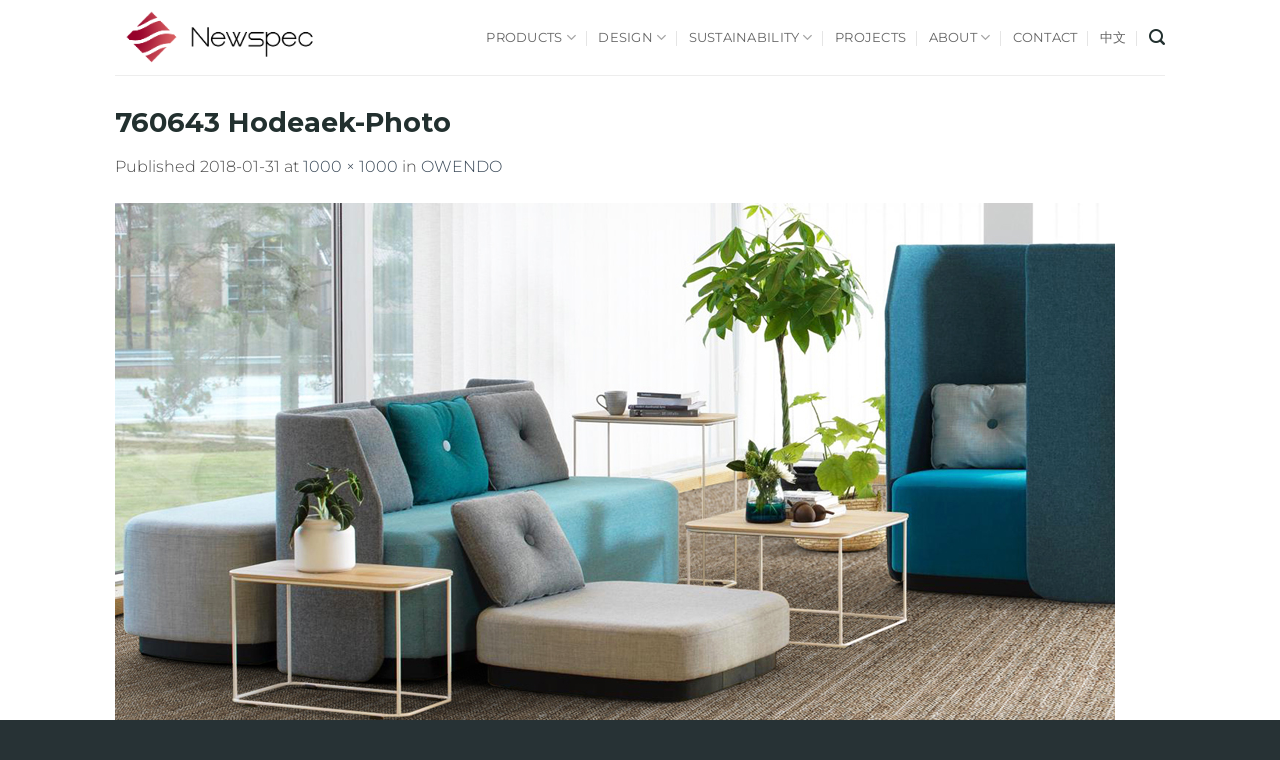

--- FILE ---
content_type: text/html; charset=UTF-8
request_url: https://www.newspecfloor.com/?attachment_id=903
body_size: 12697
content:
<!DOCTYPE html>
<html lang="en-US" class="loading-site no-js">
<head>
	<meta charset="UTF-8" />
	<link rel="profile" href="http://gmpg.org/xfn/11" />
	<link rel="pingback" href="https://www.newspecfloor.com/xmlrpc.php" />

	<script>(function(html){html.className = html.className.replace(/\bno-js\b/,'js')})(document.documentElement);</script>
<meta name='robots' content='index, follow, max-image-preview:large, max-snippet:-1, max-video-preview:-1' />
	<style>img:is([sizes="auto" i], [sizes^="auto," i]) { contain-intrinsic-size: 3000px 1500px }</style>
	<link rel="alternate" hreflang="en" href="https://www.newspecfloor.com/?attachment_id=903#main" />
<link rel="alternate" hreflang="zh-hans" href="https://www.newspecfloor.com/zh-hans/?attachment_id=4158#main" />
<meta name="viewport" content="width=device-width, initial-scale=1" />
	<!-- This site is optimized with the Yoast SEO plugin v20.5 - https://yoast.com/wordpress/plugins/seo/ -->
	<title>760643 Hodeaek-Photo - Newspec</title>
	<link rel="canonical" href="https://www.newspecfloor.com/" />
	<meta property="og:locale" content="en_US" />
	<meta property="og:type" content="article" />
	<meta property="og:title" content="760643 Hodeaek-Photo - Newspec" />
	<meta property="og:url" content="https://www.newspecfloor.com/" />
	<meta property="og:site_name" content="Newspec" />
	<meta property="og:image" content="https://www.newspecfloor.com" />
	<meta property="og:image:width" content="1000" />
	<meta property="og:image:height" content="1000" />
	<meta property="og:image:type" content="image/jpeg" />
	<meta name="twitter:card" content="summary_large_image" />
	<script type="application/ld+json" class="yoast-schema-graph">{"@context":"https://schema.org","@graph":[{"@type":"WebPage","@id":"https://www.newspecfloor.com/","url":"https://www.newspecfloor.com/","name":"760643 Hodeaek-Photo - Newspec","isPartOf":{"@id":"https://www.newspecfloor.com/#website"},"primaryImageOfPage":{"@id":"https://www.newspecfloor.com/#primaryimage"},"image":{"@id":"https://www.newspecfloor.com/#primaryimage"},"thumbnailUrl":"https://www.newspecfloor.com/wp-content/uploads/760643-Hodeaek-Photo.jpg","datePublished":"2018-01-31T13:01:50+00:00","dateModified":"2018-01-31T13:01:50+00:00","breadcrumb":{"@id":"https://www.newspecfloor.com/#breadcrumb"},"inLanguage":"en-US","potentialAction":[{"@type":"ReadAction","target":["https://www.newspecfloor.com/"]}]},{"@type":"ImageObject","inLanguage":"en-US","@id":"https://www.newspecfloor.com/#primaryimage","url":"https://www.newspecfloor.com/wp-content/uploads/760643-Hodeaek-Photo.jpg","contentUrl":"https://www.newspecfloor.com/wp-content/uploads/760643-Hodeaek-Photo.jpg","width":1000,"height":1000},{"@type":"BreadcrumbList","@id":"https://www.newspecfloor.com/#breadcrumb","itemListElement":[{"@type":"ListItem","position":1,"name":"Home","item":"https://www.newspecfloor.com/"},{"@type":"ListItem","position":2,"name":"OWENDO","item":"https://www.newspecfloor.com/product/owendo/"},{"@type":"ListItem","position":3,"name":"760643 Hodeaek-Photo"}]},{"@type":"WebSite","@id":"https://www.newspecfloor.com/#website","url":"https://www.newspecfloor.com/","name":"Newspec","description":"Commercial Modular Carpet","publisher":{"@id":"https://www.newspecfloor.com/#organization"},"potentialAction":[{"@type":"SearchAction","target":{"@type":"EntryPoint","urlTemplate":"https://www.newspecfloor.com/?s={search_term_string}"},"query-input":"required name=search_term_string"}],"inLanguage":"en-US"},{"@type":"Organization","@id":"https://www.newspecfloor.com/#organization","name":"Newspec Carpet Group","url":"https://www.newspecfloor.com/","logo":{"@type":"ImageObject","inLanguage":"en-US","@id":"https://www.newspecfloor.com/#/schema/logo/image/","url":"https://www.newspecfloor.com/wp-content/uploads/splash_logo.png","contentUrl":"https://www.newspecfloor.com/wp-content/uploads/splash_logo.png","width":2324,"height":705,"caption":"Newspec Carpet Group"},"image":{"@id":"https://www.newspecfloor.com/#/schema/logo/image/"}}]}</script>
	<!-- / Yoast SEO plugin. -->


<link rel='prefetch' href='https://www.newspecfloor.com/wp-content/themes/flatsome/assets/js/flatsome.js?ver=22889b626eb7ec03b5a4' />
<link rel='prefetch' href='https://www.newspecfloor.com/wp-content/themes/flatsome/assets/js/chunk.slider.js?ver=3.20.1' />
<link rel='prefetch' href='https://www.newspecfloor.com/wp-content/themes/flatsome/assets/js/chunk.popups.js?ver=3.20.1' />
<link rel='prefetch' href='https://www.newspecfloor.com/wp-content/themes/flatsome/assets/js/chunk.tooltips.js?ver=3.20.1' />
<link rel='prefetch' href='https://www.newspecfloor.com/wp-content/themes/flatsome/assets/js/woocommerce.js?ver=1c9be63d628ff7c3ff4c' />
<link rel="alternate" type="application/rss+xml" title="Newspec &raquo; Feed" href="https://www.newspecfloor.com/feed/" />

<style id='wp-block-library-inline-css' type='text/css'>
:root{--wp-admin-theme-color:#007cba;--wp-admin-theme-color--rgb:0,124,186;--wp-admin-theme-color-darker-10:#006ba1;--wp-admin-theme-color-darker-10--rgb:0,107,161;--wp-admin-theme-color-darker-20:#005a87;--wp-admin-theme-color-darker-20--rgb:0,90,135;--wp-admin-border-width-focus:2px;--wp-block-synced-color:#7a00df;--wp-block-synced-color--rgb:122,0,223;--wp-bound-block-color:var(--wp-block-synced-color)}@media (min-resolution:192dpi){:root{--wp-admin-border-width-focus:1.5px}}.wp-element-button{cursor:pointer}:root{--wp--preset--font-size--normal:16px;--wp--preset--font-size--huge:42px}:root .has-very-light-gray-background-color{background-color:#eee}:root .has-very-dark-gray-background-color{background-color:#313131}:root .has-very-light-gray-color{color:#eee}:root .has-very-dark-gray-color{color:#313131}:root .has-vivid-green-cyan-to-vivid-cyan-blue-gradient-background{background:linear-gradient(135deg,#00d084,#0693e3)}:root .has-purple-crush-gradient-background{background:linear-gradient(135deg,#34e2e4,#4721fb 50%,#ab1dfe)}:root .has-hazy-dawn-gradient-background{background:linear-gradient(135deg,#faaca8,#dad0ec)}:root .has-subdued-olive-gradient-background{background:linear-gradient(135deg,#fafae1,#67a671)}:root .has-atomic-cream-gradient-background{background:linear-gradient(135deg,#fdd79a,#004a59)}:root .has-nightshade-gradient-background{background:linear-gradient(135deg,#330968,#31cdcf)}:root .has-midnight-gradient-background{background:linear-gradient(135deg,#020381,#2874fc)}.has-regular-font-size{font-size:1em}.has-larger-font-size{font-size:2.625em}.has-normal-font-size{font-size:var(--wp--preset--font-size--normal)}.has-huge-font-size{font-size:var(--wp--preset--font-size--huge)}.has-text-align-center{text-align:center}.has-text-align-left{text-align:left}.has-text-align-right{text-align:right}#end-resizable-editor-section{display:none}.aligncenter{clear:both}.items-justified-left{justify-content:flex-start}.items-justified-center{justify-content:center}.items-justified-right{justify-content:flex-end}.items-justified-space-between{justify-content:space-between}.screen-reader-text{border:0;clip-path:inset(50%);height:1px;margin:-1px;overflow:hidden;padding:0;position:absolute;width:1px;word-wrap:normal!important}.screen-reader-text:focus{background-color:#ddd;clip-path:none;color:#444;display:block;font-size:1em;height:auto;left:5px;line-height:normal;padding:15px 23px 14px;text-decoration:none;top:5px;width:auto;z-index:100000}html :where(.has-border-color){border-style:solid}html :where([style*=border-top-color]){border-top-style:solid}html :where([style*=border-right-color]){border-right-style:solid}html :where([style*=border-bottom-color]){border-bottom-style:solid}html :where([style*=border-left-color]){border-left-style:solid}html :where([style*=border-width]){border-style:solid}html :where([style*=border-top-width]){border-top-style:solid}html :where([style*=border-right-width]){border-right-style:solid}html :where([style*=border-bottom-width]){border-bottom-style:solid}html :where([style*=border-left-width]){border-left-style:solid}html :where(img[class*=wp-image-]){height:auto;max-width:100%}:where(figure){margin:0 0 1em}html :where(.is-position-sticky){--wp-admin--admin-bar--position-offset:var(--wp-admin--admin-bar--height,0px)}@media screen and (max-width:600px){html :where(.is-position-sticky){--wp-admin--admin-bar--position-offset:0px}}
</style>
<link rel='stylesheet' id='contact-form-7-css' href='https://www.newspecfloor.com/wp-content/plugins/contact-form-7/includes/css/styles.css?ver=6.1.1' type='text/css' media='all' />
<style id='woocommerce-inline-inline-css' type='text/css'>
.woocommerce form .form-row .required { visibility: visible; }
</style>
<link rel='stylesheet' id='brands-styles-css' href='https://www.newspecfloor.com/wp-content/plugins/woocommerce/assets/css/brands.css?ver=10.1.3' type='text/css' media='all' />
<link rel='stylesheet' id='fo-fonts-declaration-css' href='https://www.newspecfloor.com/wp-content/uploads/font-organizer/fo-declarations.css?ver=6.8.3' type='text/css' media='all' />
<link rel='stylesheet' id='fo-fonts-elements-css' href='https://www.newspecfloor.com/wp-content/uploads/font-organizer/fo-elements.css?ver=6.8.3' type='text/css' media='all' />
<link rel='stylesheet' id='flatsome-main-css' href='https://www.newspecfloor.com/wp-content/themes/flatsome/assets/css/flatsome.css?ver=3.20.1' type='text/css' media='all' />
<style id='flatsome-main-inline-css' type='text/css'>
@font-face {
				font-family: "fl-icons";
				font-display: block;
				src: url(https://www.newspecfloor.com/wp-content/themes/flatsome/assets/css/icons/fl-icons.eot?v=3.20.1);
				src:
					url(https://www.newspecfloor.com/wp-content/themes/flatsome/assets/css/icons/fl-icons.eot#iefix?v=3.20.1) format("embedded-opentype"),
					url(https://www.newspecfloor.com/wp-content/themes/flatsome/assets/css/icons/fl-icons.woff2?v=3.20.1) format("woff2"),
					url(https://www.newspecfloor.com/wp-content/themes/flatsome/assets/css/icons/fl-icons.ttf?v=3.20.1) format("truetype"),
					url(https://www.newspecfloor.com/wp-content/themes/flatsome/assets/css/icons/fl-icons.woff?v=3.20.1) format("woff"),
					url(https://www.newspecfloor.com/wp-content/themes/flatsome/assets/css/icons/fl-icons.svg?v=3.20.1#fl-icons) format("svg");
			}
</style>
<link rel='stylesheet' id='flatsome-shop-css' href='https://www.newspecfloor.com/wp-content/themes/flatsome/assets/css/flatsome-shop.css?ver=3.20.1' type='text/css' media='all' />
<link rel='stylesheet' id='flatsome-style-css' href='https://www.newspecfloor.com/wp-content/themes/flatsome/style.css?ver=3.20.1' type='text/css' media='all' />
<script type="text/javascript" src="https://www.newspecfloor.com/wp-includes/js/jquery/jquery.min.js?ver=3.7.1" id="jquery-core-js"></script>
<script type="text/javascript" src="https://www.newspecfloor.com/wp-includes/js/jquery/jquery-migrate.min.js?ver=3.4.1" id="jquery-migrate-js"></script>
<script type="text/javascript" src="https://www.newspecfloor.com/wp-content/plugins/woocommerce/assets/js/jquery-blockui/jquery.blockUI.min.js?ver=2.7.0-wc.10.1.3" id="jquery-blockui-js" data-wp-strategy="defer"></script>
<script type="text/javascript" id="wc-add-to-cart-js-extra">
/* <![CDATA[ */
var wc_add_to_cart_params = {"ajax_url":"\/wp-admin\/admin-ajax.php","wc_ajax_url":"\/?wc-ajax=%%endpoint%%","i18n_view_cart":"View cart","cart_url":"https:\/\/www.newspecfloor.com","is_cart":"","cart_redirect_after_add":"no"};
/* ]]> */
</script>
<script type="text/javascript" src="https://www.newspecfloor.com/wp-content/plugins/woocommerce/assets/js/frontend/add-to-cart.min.js?ver=10.1.3" id="wc-add-to-cart-js" defer="defer" data-wp-strategy="defer"></script>
<script type="text/javascript" src="https://www.newspecfloor.com/wp-content/plugins/woocommerce/assets/js/js-cookie/js.cookie.min.js?ver=2.1.4-wc.10.1.3" id="js-cookie-js" data-wp-strategy="defer"></script>
<link rel="https://api.w.org/" href="https://www.newspecfloor.com/wp-json/" /><link rel="alternate" title="JSON" type="application/json" href="https://www.newspecfloor.com/wp-json/wp/v2/media/903" /><link rel="EditURI" type="application/rsd+xml" title="RSD" href="https://www.newspecfloor.com/xmlrpc.php?rsd" />
<meta name="generator" content="WordPress 6.8.3" />
<meta name="generator" content="WooCommerce 10.1.3" />
<link rel='shortlink' href='https://www.newspecfloor.com/?p=903' />
<link rel="alternate" title="oEmbed (JSON)" type="application/json+oembed" href="https://www.newspecfloor.com/wp-json/oembed/1.0/embed?url=https%3A%2F%2Fwww.newspecfloor.com%2F%3Fattachment_id%3D903%23main" />
<link rel="alternate" title="oEmbed (XML)" type="text/xml+oembed" href="https://www.newspecfloor.com/wp-json/oembed/1.0/embed?url=https%3A%2F%2Fwww.newspecfloor.com%2F%3Fattachment_id%3D903%23main&#038;format=xml" />
<meta name="generator" content="WPML ver:4.3.10 stt:60,1;" />
    <script type="text/javascript">
        var ajaxurl = 'https://www.newspecfloor.com/wp-admin/admin-ajax.php';
    </script>
    <!-- Analytics by WP-Statistics v13.2.3 - https://wp-statistics.com/ -->
<script>var WP_Statistics_http = new XMLHttpRequest();WP_Statistics_http.open('GET', 'https://www.newspecfloor.com/wp-json/wp-statistics/v2/hit?_=1768763204&_wpnonce=045433ab43&wp_statistics_hit_rest=yes&browser=Unknown&platform=Unknown&version=Unknown&referred=https%3A%2F%2Fwww.newspecfloor.com&ip=3.21.170.80&exclusion_match=yes&exclusion_reason=CrawlerDetect&ua=Mozilla%2F5.0+%28Macintosh%3B+Intel+Mac+OS+X+10_15_7%29+AppleWebKit%2F537.36+%28KHTML%2C+like+Gecko%29+Chrome%2F131.0.0.0+Safari%2F537.36%3B+ClaudeBot%2F1.0%3B+%2Bclaudebot%40anthropic.com%29&track_all=1&timestamp=1768792004&current_page_type=post&current_page_id=903&search_query&page_uri=/?attachment_id=903&user_id=0', true);WP_Statistics_http.setRequestHeader("Content-Type", "application/json;charset=UTF-8");WP_Statistics_http.send(null);</script>
	<noscript><style>.woocommerce-product-gallery{ opacity: 1 !important; }</style></noscript>
	<link rel="icon" href="https://www.newspecfloor.com/wp-content/uploads/newspec_icon-100x100.png" sizes="32x32" />
<link rel="icon" href="https://www.newspecfloor.com/wp-content/uploads/newspec_icon-247x247.png" sizes="192x192" />
<link rel="apple-touch-icon" href="https://www.newspecfloor.com/wp-content/uploads/newspec_icon-180x180.png" />
<meta name="msapplication-TileImage" content="https://www.newspecfloor.com/wp-content/uploads/newspec_icon-280x280.png" />
<style id="custom-css" type="text/css">:root {--primary-color: #22302f;--fs-color-primary: #22302f;--fs-color-secondary: #384c4a;--fs-color-success: #627D47;--fs-color-alert: #b20000;--fs-color-base: #4a4a4a;--fs-experimental-link-color: #384756;--fs-experimental-link-color-hover: #22302f;}.tooltipster-base {--tooltip-color: #fff;--tooltip-bg-color: #000;}.off-canvas-right .mfp-content, .off-canvas-left .mfp-content {--drawer-width: 300px;}.off-canvas .mfp-content.off-canvas-cart {--drawer-width: 360px;}.header-main{height: 75px}#logo img{max-height: 75px}#logo{width:200px;}.stuck #logo img{padding:8px 0;}.header-bottom{min-height: 10px}.header-top{min-height: 20px}.transparent .header-main{height: 90px}.transparent #logo img{max-height: 90px}.has-transparent + .page-title:first-of-type,.has-transparent + #main > .page-title,.has-transparent + #main > div > .page-title,.has-transparent + #main .page-header-wrapper:first-of-type .page-title{padding-top: 90px;}.header.show-on-scroll,.stuck .header-main{height:65px!important}.stuck #logo img{max-height: 65px!important}.header-bottom {background-color: #f1f1f1}.header-main .nav > li > a{line-height: 16px }.stuck .header-main .nav > li > a{line-height: 15px }.header-bottom-nav > li > a{line-height: 7px }@media (max-width: 549px) {.header-main{height: 70px}#logo img{max-height: 70px}}.nav-dropdown-has-arrow.nav-dropdown-has-border li.has-dropdown:before{border-bottom-color: rgba(10,10,10,0);}.nav .nav-dropdown{border-color: rgba(10,10,10,0) }.nav-dropdown{border-radius:3px}.nav-dropdown{font-size:100%}.nav-dropdown-has-arrow li.has-dropdown:after{border-bottom-color: rgba(58,58,58,0.8);}.nav .nav-dropdown{background-color: rgba(58,58,58,0.8)}.header-top{background-color:#273235!important;}h1,h2,h3,h4,h5,h6,.heading-font{color: #22302f;}body{font-size: 100%;}@media screen and (max-width: 549px){body{font-size: 100%;}}body{font-family: Montserrat, sans-serif;}body {font-weight: 300;font-style: normal;}.nav > li > a {font-family: Montserrat, sans-serif;}.mobile-sidebar-levels-2 .nav > li > ul > li > a {font-family: Montserrat, sans-serif;}.nav > li > a,.mobile-sidebar-levels-2 .nav > li > ul > li > a {font-weight: 400;font-style: normal;}h1,h2,h3,h4,h5,h6,.heading-font, .off-canvas-center .nav-sidebar.nav-vertical > li > a{font-family: Montserrat, sans-serif;}h1,h2,h3,h4,h5,h6,.heading-font,.banner h1,.banner h2 {font-weight: 300;font-style: normal;}.alt-font{font-family: Montserrat, sans-serif;}.alt-font {font-weight: 400!important;font-style: normal!important;}.shop-page-title.featured-title .title-overlay{background-color: rgba(0,0,0,0.40);}@media screen and (min-width: 550px){.products .box-vertical .box-image{min-width: 247px!important;width: 247px!important;}}.header-main .social-icons,.header-main .cart-icon strong,.header-main .menu-title,.header-main .header-button > .button.is-outline,.header-main .nav > li > a > i:not(.icon-angle-down){color: #22302f!important;}.header-main .header-button > .button.is-outline,.header-main .cart-icon strong:after,.header-main .cart-icon strong{border-color: #22302f!important;}.header-main .header-button > .button:not(.is-outline){background-color: #22302f!important;}.header-main .current-dropdown .cart-icon strong,.header-main .header-button > .button:hover,.header-main .header-button > .button:hover i,.header-main .header-button > .button:hover span{color:#FFF!important;}.header-main .menu-title:hover,.header-main .social-icons a:hover,.header-main .header-button > .button.is-outline:hover,.header-main .nav > li > a:hover > i:not(.icon-angle-down){color: #22302f!important;}.header-main .current-dropdown .cart-icon strong,.header-main .header-button > .button:hover{background-color: #22302f!important;}.header-main .current-dropdown .cart-icon strong:after,.header-main .current-dropdown .cart-icon strong,.header-main .header-button > .button:hover{border-color: #22302f!important;}.footer-1{background-color: #ffffff}.footer-2{background-color: #273235}.absolute-footer, html{background-color: #273235}.nav-vertical-fly-out > li + li {border-top-width: 1px; border-top-style: solid;}/* Custom CSS */.autocomplete-suggestion:last-child {display: none;}.label-new.menu-item > a:after{content:"New";}.label-hot.menu-item > a:after{content:"Hot";}.label-sale.menu-item > a:after{content:"Sale";}.label-popular.menu-item > a:after{content:"Popular";}</style>		<style type="text/css" id="wp-custom-css">
			#wrap_all { position: relative !important; }

body {
    overflow:hidden;
    width:100%;
    -webkit-box-sizing: border-box;
       -moz-box-sizing: border-box;
            box-sizing: border-box;
}		</style>
		<style id="kirki-inline-styles">/* cyrillic-ext */
@font-face {
  font-family: 'Montserrat';
  font-style: normal;
  font-weight: 300;
  font-display: swap;
  src: url(https://www.newspecfloor.com/wp-content/fonts/montserrat/JTUSjIg1_i6t8kCHKm459WRhyzbi.woff2) format('woff2');
  unicode-range: U+0460-052F, U+1C80-1C8A, U+20B4, U+2DE0-2DFF, U+A640-A69F, U+FE2E-FE2F;
}
/* cyrillic */
@font-face {
  font-family: 'Montserrat';
  font-style: normal;
  font-weight: 300;
  font-display: swap;
  src: url(https://www.newspecfloor.com/wp-content/fonts/montserrat/JTUSjIg1_i6t8kCHKm459W1hyzbi.woff2) format('woff2');
  unicode-range: U+0301, U+0400-045F, U+0490-0491, U+04B0-04B1, U+2116;
}
/* vietnamese */
@font-face {
  font-family: 'Montserrat';
  font-style: normal;
  font-weight: 300;
  font-display: swap;
  src: url(https://www.newspecfloor.com/wp-content/fonts/montserrat/JTUSjIg1_i6t8kCHKm459WZhyzbi.woff2) format('woff2');
  unicode-range: U+0102-0103, U+0110-0111, U+0128-0129, U+0168-0169, U+01A0-01A1, U+01AF-01B0, U+0300-0301, U+0303-0304, U+0308-0309, U+0323, U+0329, U+1EA0-1EF9, U+20AB;
}
/* latin-ext */
@font-face {
  font-family: 'Montserrat';
  font-style: normal;
  font-weight: 300;
  font-display: swap;
  src: url(https://www.newspecfloor.com/wp-content/fonts/montserrat/JTUSjIg1_i6t8kCHKm459Wdhyzbi.woff2) format('woff2');
  unicode-range: U+0100-02BA, U+02BD-02C5, U+02C7-02CC, U+02CE-02D7, U+02DD-02FF, U+0304, U+0308, U+0329, U+1D00-1DBF, U+1E00-1E9F, U+1EF2-1EFF, U+2020, U+20A0-20AB, U+20AD-20C0, U+2113, U+2C60-2C7F, U+A720-A7FF;
}
/* latin */
@font-face {
  font-family: 'Montserrat';
  font-style: normal;
  font-weight: 300;
  font-display: swap;
  src: url(https://www.newspecfloor.com/wp-content/fonts/montserrat/JTUSjIg1_i6t8kCHKm459Wlhyw.woff2) format('woff2');
  unicode-range: U+0000-00FF, U+0131, U+0152-0153, U+02BB-02BC, U+02C6, U+02DA, U+02DC, U+0304, U+0308, U+0329, U+2000-206F, U+20AC, U+2122, U+2191, U+2193, U+2212, U+2215, U+FEFF, U+FFFD;
}
/* cyrillic-ext */
@font-face {
  font-family: 'Montserrat';
  font-style: normal;
  font-weight: 400;
  font-display: swap;
  src: url(https://www.newspecfloor.com/wp-content/fonts/montserrat/JTUSjIg1_i6t8kCHKm459WRhyzbi.woff2) format('woff2');
  unicode-range: U+0460-052F, U+1C80-1C8A, U+20B4, U+2DE0-2DFF, U+A640-A69F, U+FE2E-FE2F;
}
/* cyrillic */
@font-face {
  font-family: 'Montserrat';
  font-style: normal;
  font-weight: 400;
  font-display: swap;
  src: url(https://www.newspecfloor.com/wp-content/fonts/montserrat/JTUSjIg1_i6t8kCHKm459W1hyzbi.woff2) format('woff2');
  unicode-range: U+0301, U+0400-045F, U+0490-0491, U+04B0-04B1, U+2116;
}
/* vietnamese */
@font-face {
  font-family: 'Montserrat';
  font-style: normal;
  font-weight: 400;
  font-display: swap;
  src: url(https://www.newspecfloor.com/wp-content/fonts/montserrat/JTUSjIg1_i6t8kCHKm459WZhyzbi.woff2) format('woff2');
  unicode-range: U+0102-0103, U+0110-0111, U+0128-0129, U+0168-0169, U+01A0-01A1, U+01AF-01B0, U+0300-0301, U+0303-0304, U+0308-0309, U+0323, U+0329, U+1EA0-1EF9, U+20AB;
}
/* latin-ext */
@font-face {
  font-family: 'Montserrat';
  font-style: normal;
  font-weight: 400;
  font-display: swap;
  src: url(https://www.newspecfloor.com/wp-content/fonts/montserrat/JTUSjIg1_i6t8kCHKm459Wdhyzbi.woff2) format('woff2');
  unicode-range: U+0100-02BA, U+02BD-02C5, U+02C7-02CC, U+02CE-02D7, U+02DD-02FF, U+0304, U+0308, U+0329, U+1D00-1DBF, U+1E00-1E9F, U+1EF2-1EFF, U+2020, U+20A0-20AB, U+20AD-20C0, U+2113, U+2C60-2C7F, U+A720-A7FF;
}
/* latin */
@font-face {
  font-family: 'Montserrat';
  font-style: normal;
  font-weight: 400;
  font-display: swap;
  src: url(https://www.newspecfloor.com/wp-content/fonts/montserrat/JTUSjIg1_i6t8kCHKm459Wlhyw.woff2) format('woff2');
  unicode-range: U+0000-00FF, U+0131, U+0152-0153, U+02BB-02BC, U+02C6, U+02DA, U+02DC, U+0304, U+0308, U+0329, U+2000-206F, U+20AC, U+2122, U+2191, U+2193, U+2212, U+2215, U+FEFF, U+FFFD;
}</style></head>

<body class="attachment wp-singular attachment-template-default single single-attachment postid-903 attachmentid-903 attachment-jpeg wp-theme-flatsome theme-flatsome woocommerce-no-js lightbox nav-dropdown-has-shadow nav-dropdown-has-border">


<a class="skip-link screen-reader-text" href="#main">Skip to content</a>

<div id="wrapper">

	
	<header id="header" class="header has-sticky sticky-jump">
		<div class="header-wrapper">
			<div id="masthead" class="header-main ">
      <div class="header-inner flex-row container logo-left medium-logo-center" role="navigation">

          <!-- Logo -->
          <div id="logo" class="flex-col logo">
            
<!-- Header logo -->
<a href="https://www.newspecfloor.com/" title="Newspec - Commercial Modular Carpet" rel="home">
		<img width="800" height="800" src="https://www.newspecfloor.com/wp-content/uploads/760643-Hodeaek-Photo-800x800.jpg" class="header-logo-sticky" alt="Newspec"/><img width="512" height="155" src="https://www.newspecfloor.com/wp-content/uploads/newspec_logo.png" class="header_logo header-logo" alt="Newspec"/><img  width="800" height="800" src="https://www.newspecfloor.com/wp-content/uploads/760643-Hodeaek-Photo-800x800.jpg" class="header-logo-dark" alt="Newspec"/></a>
          </div>

          <!-- Mobile Left Elements -->
          <div class="flex-col show-for-medium flex-left">
            <ul class="mobile-nav nav nav-left ">
              <li class="header-search header-search-lightbox has-icon">
			<a href="#search-lightbox" class="is-small" aria-label="Search" data-open="#search-lightbox" data-focus="input.search-field" role="button" aria-expanded="false" aria-haspopup="dialog" aria-controls="search-lightbox" data-flatsome-role-button><i class="icon-search" aria-hidden="true" style="font-size:16px;"></i></a>		
	<div id="search-lightbox" class="mfp-hide dark text-center">
		<div class="searchform-wrapper ux-search-box relative form-flat is-large"><form role="search" method="get" class="searchform" action="https://www.newspecfloor.com/">
	<div class="flex-row relative">
						<div class="flex-col flex-grow">
			<label class="screen-reader-text" for="woocommerce-product-search-field-0">Search for:</label>
			<input type="search" id="woocommerce-product-search-field-0" class="search-field mb-0" placeholder="Search&hellip;" value="" name="s" />
			<input type="hidden" name="post_type" value="product" />
							<input type="hidden" name="lang" value="en" />
					</div>
		<div class="flex-col">
			<button type="submit" value="Search" class="ux-search-submit submit-button secondary button  icon mb-0" aria-label="Submit">
				<i class="icon-search" aria-hidden="true"></i>			</button>
		</div>
	</div>
	<div class="live-search-results text-left z-top"></div>
</form>
</div>	</div>
</li>
            </ul>
          </div>

          <!-- Left Elements -->
          <div class="flex-col hide-for-medium flex-left
            flex-grow">
            <ul class="header-nav header-nav-main nav nav-left  nav-divided nav-uppercase" >
                          </ul>
          </div>

          <!-- Right Elements -->
          <div class="flex-col hide-for-medium flex-right">
            <ul class="header-nav header-nav-main nav nav-right  nav-divided nav-uppercase">
              <li id="menu-item-1642" class="menu-item menu-item-type-custom menu-item-object-custom menu-item-has-children menu-item-1642 menu-item-design-default has-dropdown"><a href="#" class="nav-top-link" aria-expanded="false" aria-haspopup="menu">Products<i class="icon-angle-down" aria-hidden="true"></i></a>
<ul class="sub-menu nav-dropdown nav-dropdown-default dark dropdown-uppercase">
	<li id="menu-item-5343" class="menu-item menu-item-type-custom menu-item-object-custom menu-item-5343"><a href="https://www.newspecfloor.com/carpet/">All Carpet Tiles</a></li>
	<li id="menu-item-1643" class="menu-item menu-item-type-custom menu-item-object-custom menu-item-1643"><a href="https://www.newspecfloor.com/category/solution-dyed/">Solution Dyed</a></li>
	<li id="menu-item-1644" class="menu-item menu-item-type-custom menu-item-object-custom menu-item-1644"><a href="https://www.newspecfloor.com/category/infinity-dye/">Infinity Dye ™</a></li>
	<li id="menu-item-5542" class="menu-item menu-item-type-custom menu-item-object-custom menu-item-5542"><a href="https://www.newspecfloor.com/category/residential/">Residential</a></li>
	<li id="menu-item-5341" class="menu-item menu-item-type-post_type menu-item-object-page menu-item-5341"><a href="https://www.newspecfloor.com/hospitality/">Hospitality</a></li>
</ul>
</li>
<li id="menu-item-1640" class="menu-item menu-item-type-custom menu-item-object-custom menu-item-has-children menu-item-1640 menu-item-design-default has-dropdown"><a href="#" class="nav-top-link" aria-expanded="false" aria-haspopup="menu">Design<i class="icon-angle-down" aria-hidden="true"></i></a>
<ul class="sub-menu nav-dropdown nav-dropdown-default dark dropdown-uppercase">
	<li id="menu-item-1639" class="menu-item menu-item-type-post_type menu-item-object-page menu-item-1639"><a href="https://www.newspecfloor.com/backing/">Backing Options</a></li>
	<li id="menu-item-2362" class="menu-item menu-item-type-post_type menu-item-object-page menu-item-2362"><a href="https://www.newspecfloor.com/design_collections/">Inspirations</a></li>
	<li id="menu-item-2439" class="menu-item menu-item-type-post_type menu-item-object-page menu-item-2439"><a href="https://www.newspecfloor.com/catalogue/">Collections</a></li>
</ul>
</li>
<li id="menu-item-1634" class="menu-item menu-item-type-custom menu-item-object-custom menu-item-has-children menu-item-1634 menu-item-design-default has-dropdown"><a href="#" class="nav-top-link" aria-expanded="false" aria-haspopup="menu">Sustainability<i class="icon-angle-down" aria-hidden="true"></i></a>
<ul class="sub-menu nav-dropdown nav-dropdown-default dark dropdown-uppercase">
	<li id="menu-item-1646" class="menu-item menu-item-type-post_type menu-item-object-page menu-item-1646"><a href="https://www.newspecfloor.com/certifications/">Certifications</a></li>
	<li id="menu-item-1635" class="menu-item menu-item-type-post_type menu-item-object-page menu-item-1635"><a href="https://www.newspecfloor.com/eco%e2%80%90revive/">Eco‐Revive ™</a></li>
	<li id="menu-item-1645" class="menu-item menu-item-type-post_type menu-item-object-page menu-item-1645"><a href="https://www.newspecfloor.com/iaq/">Indoor Air Quality</a></li>
</ul>
</li>
<li id="menu-item-1632" class="menu-item menu-item-type-post_type menu-item-object-page menu-item-1632 menu-item-design-default"><a href="https://www.newspecfloor.com/portfolio/" class="nav-top-link">PROJECTS</a></li>
<li id="menu-item-1628" class="menu-item menu-item-type-custom menu-item-object-custom menu-item-has-children menu-item-1628 menu-item-design-default has-dropdown"><a href="#" class="nav-top-link" aria-expanded="false" aria-haspopup="menu">About<i class="icon-angle-down" aria-hidden="true"></i></a>
<ul class="sub-menu nav-dropdown nav-dropdown-default dark dropdown-uppercase">
	<li id="menu-item-2373" class="menu-item menu-item-type-post_type menu-item-object-page menu-item-2373"><a href="https://www.newspecfloor.com/company/">Company</a></li>
	<li id="menu-item-1630" class="menu-item menu-item-type-post_type menu-item-object-page menu-item-1630"><a href="https://www.newspecfloor.com/technical/">Technical</a></li>
</ul>
</li>
<li id="menu-item-254" class="menu-item menu-item-type-post_type menu-item-object-page menu-item-254 menu-item-design-default"><a href="https://www.newspecfloor.com/contact/" class="nav-top-link">Contact</a></li>
<li id="menu-item-1828" class="menu-item menu-item-type-custom menu-item-object-custom menu-item-1828 menu-item-design-default"><a href="https://www.newspecfloor.com/zh-hans/" class="nav-top-link">中文</a></li>
<li class="header-search header-search-lightbox has-icon">
			<a href="#search-lightbox" class="is-small" aria-label="Search" data-open="#search-lightbox" data-focus="input.search-field" role="button" aria-expanded="false" aria-haspopup="dialog" aria-controls="search-lightbox" data-flatsome-role-button><i class="icon-search" aria-hidden="true" style="font-size:16px;"></i></a>		
	<div id="search-lightbox" class="mfp-hide dark text-center">
		<div class="searchform-wrapper ux-search-box relative form-flat is-large"><form role="search" method="get" class="searchform" action="https://www.newspecfloor.com/">
	<div class="flex-row relative">
						<div class="flex-col flex-grow">
			<label class="screen-reader-text" for="woocommerce-product-search-field-1">Search for:</label>
			<input type="search" id="woocommerce-product-search-field-1" class="search-field mb-0" placeholder="Search&hellip;" value="" name="s" />
			<input type="hidden" name="post_type" value="product" />
							<input type="hidden" name="lang" value="en" />
					</div>
		<div class="flex-col">
			<button type="submit" value="Search" class="ux-search-submit submit-button secondary button  icon mb-0" aria-label="Submit">
				<i class="icon-search" aria-hidden="true"></i>			</button>
		</div>
	</div>
	<div class="live-search-results text-left z-top"></div>
</form>
</div>	</div>
</li>
            </ul>
          </div>

          <!-- Mobile Right Elements -->
          <div class="flex-col show-for-medium flex-right">
            <ul class="mobile-nav nav nav-right ">
              <li class="nav-icon has-icon">
			<a href="#" class="is-small" data-open="#main-menu" data-pos="center" data-bg="main-menu-overlay" data-color="dark" role="button" aria-label="Menu" aria-controls="main-menu" aria-expanded="false" aria-haspopup="dialog" data-flatsome-role-button>
			<i class="icon-menu" aria-hidden="true"></i>			<span class="menu-title uppercase hide-for-small">Menu</span>		</a>
	</li>
            </ul>
          </div>

      </div>

            <div class="container"><div class="top-divider full-width"></div></div>
      </div>

<div class="header-bg-container fill"><div class="header-bg-image fill"></div><div class="header-bg-color fill"></div></div>		</div>
	</header>

	
	<main id="main" class="">

	<div id="primary" class="content-area image-attachment page-wrapper">
		<div id="content" class="site-content" role="main">
			<div class="row">
				<div class="large-12 columns">

				
					<article id="post-903" class="post-903 attachment type-attachment status-inherit hentry">
						<header class="entry-header">
							<h1 class="entry-title">760643 Hodeaek-Photo</h1>

							<div class="entry-meta">
								Published <span class="entry-date"><time class="entry-date" datetime="2018-01-31T21:01:50+08:00">2018-01-31</time></span> at <a href="https://www.newspecfloor.com/wp-content/uploads/760643-Hodeaek-Photo.jpg" title="Link to full-size image">1000 &times; 1000</a> in <a href="https://www.newspecfloor.com/product/owendo/" title="Return to OWENDO" rel="gallery">OWENDO</a>															</div>
						</header>

						<div class="entry-content">

							<div class="entry-attachment">
								<div class="attachment">
									
									<a href="https://www.newspecfloor.com/?attachment_id=907#main" title="760643 Hodeaek-Photo" rel="attachment"><img width="1000" height="1000" src="https://www.newspecfloor.com/wp-content/uploads/760643-Hodeaek-Photo.jpg" class="attachment-1200x1200 size-1200x1200" alt="" decoding="async" fetchpriority="high" srcset="https://www.newspecfloor.com/wp-content/uploads/760643-Hodeaek-Photo.jpg 1000w, https://www.newspecfloor.com/wp-content/uploads/760643-Hodeaek-Photo-247x247.jpg 247w, https://www.newspecfloor.com/wp-content/uploads/760643-Hodeaek-Photo-510x510.jpg 510w, https://www.newspecfloor.com/wp-content/uploads/760643-Hodeaek-Photo-100x100.jpg 100w, https://www.newspecfloor.com/wp-content/uploads/760643-Hodeaek-Photo-280x280.jpg 280w, https://www.newspecfloor.com/wp-content/uploads/760643-Hodeaek-Photo-400x400.jpg 400w, https://www.newspecfloor.com/wp-content/uploads/760643-Hodeaek-Photo-768x768.jpg 768w, https://www.newspecfloor.com/wp-content/uploads/760643-Hodeaek-Photo-800x800.jpg 800w, https://www.newspecfloor.com/wp-content/uploads/760643-Hodeaek-Photo-600x600.jpg 600w, https://www.newspecfloor.com/wp-content/uploads/760643-Hodeaek-Photo-180x180.jpg 180w" sizes="(max-width: 1000px) 100vw, 1000px" /></a>
								</div>

															</div>

														
						</div>

						<footer class="entry-meta">
															Both comments and trackbacks are currently closed.																				</footer>


							<nav role="navigation" id="image-navigation" class="navigation-image">
								<div class="nav-previous"></div>
								<div class="nav-next"><a href='https://www.newspecfloor.com/?attachment_id=907#main'>Next <span class="meta-nav">&rarr;</span></a></div>
							</nav>
					</article>

					
							</div>
			</div>
		</div>
	</div>


</main>

<footer id="footer" class="footer-wrapper">

	
<!-- FOOTER 1 -->

<!-- FOOTER 2 -->
<div class="footer-widgets footer footer-2 dark">
		<div class="row dark large-columns-4 mb-0">
	   		
		<div id="block_widget-2" class="col pb-0 widget block_widget">
		<span class="widget-title">About us</span><div class="is-divider small"></div>
		Newspec focuses on Eco-sustainable modular carpet production, design and research. With global supplying capability, we seek to provide the finest design and most efficient solution to your project.
		</div>
		<div id="woocommerce_product_categories-15" class="col pb-0 widget woocommerce widget_product_categories"><span class="widget-title">CARPET TYPES</span><div class="is-divider small"></div><ul class="product-categories"><li class="cat-item cat-item-69"><a href="https://www.newspecfloor.com/category/infinity-dye/">INFINITY DYE</a></li>
<li class="cat-item cat-item-107"><a href="https://www.newspecfloor.com/category/residential/">RESIDENTIAL</a></li>
<li class="cat-item cat-item-68"><a href="https://www.newspecfloor.com/category/solution-dyed/">SOLUTION DYED</a></li>
</ul></div><div id="nav_menu-2" class="col pb-0 widget widget_nav_menu"><span class="widget-title">TECHNICAL</span><div class="is-divider small"></div><div class="menu-footer-container"><ul id="menu-footer" class="menu"><li id="menu-item-466" class="menu-item menu-item-type-post_type menu-item-object-page menu-item-466"><a href="https://www.newspecfloor.com/backing/">Backing Options</a></li>
<li id="menu-item-467" class="menu-item menu-item-type-post_type menu-item-object-page menu-item-467"><a href="https://www.newspecfloor.com/certifications/">Certifications</a></li>
<li id="menu-item-471" class="menu-item menu-item-type-post_type menu-item-object-page menu-item-471"><a href="https://www.newspecfloor.com/iaq/">Environment</a></li>
</ul></div></div><div id="woocommerce_product_search-2" class="col pb-0 widget woocommerce widget_product_search"><span class="widget-title">SEARCH PRODUCT</span><div class="is-divider small"></div><form role="search" method="get" class="searchform" action="https://www.newspecfloor.com/">
	<div class="flex-row relative">
						<div class="flex-col flex-grow">
			<label class="screen-reader-text" for="woocommerce-product-search-field-2">Search for:</label>
			<input type="search" id="woocommerce-product-search-field-2" class="search-field mb-0" placeholder="Search&hellip;" value="" name="s" />
			<input type="hidden" name="post_type" value="product" />
							<input type="hidden" name="lang" value="en" />
					</div>
		<div class="flex-col">
			<button type="submit" value="Search" class="ux-search-submit submit-button secondary button  icon mb-0" aria-label="Submit">
				<i class="icon-search" aria-hidden="true"></i>			</button>
		</div>
	</div>
	<div class="live-search-results text-left z-top"></div>
</form>
</div>		</div>
</div>



<div class="absolute-footer dark medium-text-center small-text-center">
  <div class="container clearfix">

    
    <div class="footer-primary pull-left">
            <div class="copyright-footer">
        Copyright 2026 © <strong>Newspec</strong>      </div>
          </div>
  </div>
</div>
<button type="button" id="top-link" class="back-to-top button icon invert plain fixed bottom z-1 is-outline circle hide-for-medium" aria-label="Go to top"><i class="icon-angle-up" aria-hidden="true"></i></button>
</footer>

</div>

<div id="main-menu" class="mobile-sidebar no-scrollbar mfp-hide">

	
	<div class="sidebar-menu no-scrollbar text-center">

		
					<ul class="nav nav-sidebar nav-vertical nav-uppercase nav-anim" data-tab="1">
				<li class="menu-item menu-item-type-custom menu-item-object-custom menu-item-has-children menu-item-1642"><a href="#">Products</a>
<ul class="sub-menu nav-sidebar-ul children">
	<li class="menu-item menu-item-type-custom menu-item-object-custom menu-item-5343"><a href="https://www.newspecfloor.com/carpet/">All Carpet Tiles</a></li>
	<li class="menu-item menu-item-type-custom menu-item-object-custom menu-item-1643"><a href="https://www.newspecfloor.com/category/solution-dyed/">Solution Dyed</a></li>
	<li class="menu-item menu-item-type-custom menu-item-object-custom menu-item-1644"><a href="https://www.newspecfloor.com/category/infinity-dye/">Infinity Dye ™</a></li>
	<li class="menu-item menu-item-type-custom menu-item-object-custom menu-item-5542"><a href="https://www.newspecfloor.com/category/residential/">Residential</a></li>
	<li class="menu-item menu-item-type-post_type menu-item-object-page menu-item-5341"><a href="https://www.newspecfloor.com/hospitality/">Hospitality</a></li>
</ul>
</li>
<li class="menu-item menu-item-type-custom menu-item-object-custom menu-item-has-children menu-item-1640"><a href="#">Design</a>
<ul class="sub-menu nav-sidebar-ul children">
	<li class="menu-item menu-item-type-post_type menu-item-object-page menu-item-1639"><a href="https://www.newspecfloor.com/backing/">Backing Options</a></li>
	<li class="menu-item menu-item-type-post_type menu-item-object-page menu-item-2362"><a href="https://www.newspecfloor.com/design_collections/">Inspirations</a></li>
	<li class="menu-item menu-item-type-post_type menu-item-object-page menu-item-2439"><a href="https://www.newspecfloor.com/catalogue/">Collections</a></li>
</ul>
</li>
<li class="menu-item menu-item-type-custom menu-item-object-custom menu-item-has-children menu-item-1634"><a href="#">Sustainability</a>
<ul class="sub-menu nav-sidebar-ul children">
	<li class="menu-item menu-item-type-post_type menu-item-object-page menu-item-1646"><a href="https://www.newspecfloor.com/certifications/">Certifications</a></li>
	<li class="menu-item menu-item-type-post_type menu-item-object-page menu-item-1635"><a href="https://www.newspecfloor.com/eco%e2%80%90revive/">Eco‐Revive ™</a></li>
	<li class="menu-item menu-item-type-post_type menu-item-object-page menu-item-1645"><a href="https://www.newspecfloor.com/iaq/">Indoor Air Quality</a></li>
</ul>
</li>
<li class="menu-item menu-item-type-post_type menu-item-object-page menu-item-1632"><a href="https://www.newspecfloor.com/portfolio/">PROJECTS</a></li>
<li class="menu-item menu-item-type-custom menu-item-object-custom menu-item-has-children menu-item-1628"><a href="#">About</a>
<ul class="sub-menu nav-sidebar-ul children">
	<li class="menu-item menu-item-type-post_type menu-item-object-page menu-item-2373"><a href="https://www.newspecfloor.com/company/">Company</a></li>
	<li class="menu-item menu-item-type-post_type menu-item-object-page menu-item-1630"><a href="https://www.newspecfloor.com/technical/">Technical</a></li>
</ul>
</li>
<li class="menu-item menu-item-type-post_type menu-item-object-page menu-item-254"><a href="https://www.newspecfloor.com/contact/">Contact</a></li>
<li class="menu-item menu-item-type-custom menu-item-object-custom menu-item-1828"><a href="https://www.newspecfloor.com/zh-hans/">中文</a></li>
			</ul>
		
		
	</div>

	
</div>
<script type="speculationrules">
{"prefetch":[{"source":"document","where":{"and":[{"href_matches":"\/*"},{"not":{"href_matches":["\/wp-*.php","\/wp-admin\/*","\/wp-content\/uploads\/*","\/wp-content\/*","\/wp-content\/plugins\/*","\/wp-content\/themes\/flatsome\/*","\/*\\?(.+)"]}},{"not":{"selector_matches":"a[rel~=\"nofollow\"]"}},{"not":{"selector_matches":".no-prefetch, .no-prefetch a"}}]},"eagerness":"conservative"}]}
</script>
	<script type='text/javascript'>
		(function () {
			var c = document.body.className;
			c = c.replace(/woocommerce-no-js/, 'woocommerce-js');
			document.body.className = c;
		})();
	</script>
	<link rel='stylesheet' id='wc-blocks-style-css' href='https://www.newspecfloor.com/wp-content/plugins/woocommerce/assets/client/blocks/wc-blocks.css?ver=wc-10.1.3' type='text/css' media='all' />
<style id='global-styles-inline-css' type='text/css'>
:root{--wp--preset--aspect-ratio--square: 1;--wp--preset--aspect-ratio--4-3: 4/3;--wp--preset--aspect-ratio--3-4: 3/4;--wp--preset--aspect-ratio--3-2: 3/2;--wp--preset--aspect-ratio--2-3: 2/3;--wp--preset--aspect-ratio--16-9: 16/9;--wp--preset--aspect-ratio--9-16: 9/16;--wp--preset--color--black: #000000;--wp--preset--color--cyan-bluish-gray: #abb8c3;--wp--preset--color--white: #ffffff;--wp--preset--color--pale-pink: #f78da7;--wp--preset--color--vivid-red: #cf2e2e;--wp--preset--color--luminous-vivid-orange: #ff6900;--wp--preset--color--luminous-vivid-amber: #fcb900;--wp--preset--color--light-green-cyan: #7bdcb5;--wp--preset--color--vivid-green-cyan: #00d084;--wp--preset--color--pale-cyan-blue: #8ed1fc;--wp--preset--color--vivid-cyan-blue: #0693e3;--wp--preset--color--vivid-purple: #9b51e0;--wp--preset--color--primary: #22302f;--wp--preset--color--secondary: #384c4a;--wp--preset--color--success: #627D47;--wp--preset--color--alert: #b20000;--wp--preset--gradient--vivid-cyan-blue-to-vivid-purple: linear-gradient(135deg,rgba(6,147,227,1) 0%,rgb(155,81,224) 100%);--wp--preset--gradient--light-green-cyan-to-vivid-green-cyan: linear-gradient(135deg,rgb(122,220,180) 0%,rgb(0,208,130) 100%);--wp--preset--gradient--luminous-vivid-amber-to-luminous-vivid-orange: linear-gradient(135deg,rgba(252,185,0,1) 0%,rgba(255,105,0,1) 100%);--wp--preset--gradient--luminous-vivid-orange-to-vivid-red: linear-gradient(135deg,rgba(255,105,0,1) 0%,rgb(207,46,46) 100%);--wp--preset--gradient--very-light-gray-to-cyan-bluish-gray: linear-gradient(135deg,rgb(238,238,238) 0%,rgb(169,184,195) 100%);--wp--preset--gradient--cool-to-warm-spectrum: linear-gradient(135deg,rgb(74,234,220) 0%,rgb(151,120,209) 20%,rgb(207,42,186) 40%,rgb(238,44,130) 60%,rgb(251,105,98) 80%,rgb(254,248,76) 100%);--wp--preset--gradient--blush-light-purple: linear-gradient(135deg,rgb(255,206,236) 0%,rgb(152,150,240) 100%);--wp--preset--gradient--blush-bordeaux: linear-gradient(135deg,rgb(254,205,165) 0%,rgb(254,45,45) 50%,rgb(107,0,62) 100%);--wp--preset--gradient--luminous-dusk: linear-gradient(135deg,rgb(255,203,112) 0%,rgb(199,81,192) 50%,rgb(65,88,208) 100%);--wp--preset--gradient--pale-ocean: linear-gradient(135deg,rgb(255,245,203) 0%,rgb(182,227,212) 50%,rgb(51,167,181) 100%);--wp--preset--gradient--electric-grass: linear-gradient(135deg,rgb(202,248,128) 0%,rgb(113,206,126) 100%);--wp--preset--gradient--midnight: linear-gradient(135deg,rgb(2,3,129) 0%,rgb(40,116,252) 100%);--wp--preset--font-size--small: 13px;--wp--preset--font-size--medium: 20px;--wp--preset--font-size--large: 36px;--wp--preset--font-size--x-large: 42px;--wp--preset--spacing--20: 0.44rem;--wp--preset--spacing--30: 0.67rem;--wp--preset--spacing--40: 1rem;--wp--preset--spacing--50: 1.5rem;--wp--preset--spacing--60: 2.25rem;--wp--preset--spacing--70: 3.38rem;--wp--preset--spacing--80: 5.06rem;--wp--preset--shadow--natural: 6px 6px 9px rgba(0, 0, 0, 0.2);--wp--preset--shadow--deep: 12px 12px 50px rgba(0, 0, 0, 0.4);--wp--preset--shadow--sharp: 6px 6px 0px rgba(0, 0, 0, 0.2);--wp--preset--shadow--outlined: 6px 6px 0px -3px rgba(255, 255, 255, 1), 6px 6px rgba(0, 0, 0, 1);--wp--preset--shadow--crisp: 6px 6px 0px rgba(0, 0, 0, 1);}:where(body) { margin: 0; }.wp-site-blocks > .alignleft { float: left; margin-right: 2em; }.wp-site-blocks > .alignright { float: right; margin-left: 2em; }.wp-site-blocks > .aligncenter { justify-content: center; margin-left: auto; margin-right: auto; }:where(.is-layout-flex){gap: 0.5em;}:where(.is-layout-grid){gap: 0.5em;}.is-layout-flow > .alignleft{float: left;margin-inline-start: 0;margin-inline-end: 2em;}.is-layout-flow > .alignright{float: right;margin-inline-start: 2em;margin-inline-end: 0;}.is-layout-flow > .aligncenter{margin-left: auto !important;margin-right: auto !important;}.is-layout-constrained > .alignleft{float: left;margin-inline-start: 0;margin-inline-end: 2em;}.is-layout-constrained > .alignright{float: right;margin-inline-start: 2em;margin-inline-end: 0;}.is-layout-constrained > .aligncenter{margin-left: auto !important;margin-right: auto !important;}.is-layout-constrained > :where(:not(.alignleft):not(.alignright):not(.alignfull)){margin-left: auto !important;margin-right: auto !important;}body .is-layout-flex{display: flex;}.is-layout-flex{flex-wrap: wrap;align-items: center;}.is-layout-flex > :is(*, div){margin: 0;}body .is-layout-grid{display: grid;}.is-layout-grid > :is(*, div){margin: 0;}body{padding-top: 0px;padding-right: 0px;padding-bottom: 0px;padding-left: 0px;}a:where(:not(.wp-element-button)){text-decoration: none;}:root :where(.wp-element-button, .wp-block-button__link){background-color: #32373c;border-width: 0;color: #fff;font-family: inherit;font-size: inherit;line-height: inherit;padding: calc(0.667em + 2px) calc(1.333em + 2px);text-decoration: none;}.has-black-color{color: var(--wp--preset--color--black) !important;}.has-cyan-bluish-gray-color{color: var(--wp--preset--color--cyan-bluish-gray) !important;}.has-white-color{color: var(--wp--preset--color--white) !important;}.has-pale-pink-color{color: var(--wp--preset--color--pale-pink) !important;}.has-vivid-red-color{color: var(--wp--preset--color--vivid-red) !important;}.has-luminous-vivid-orange-color{color: var(--wp--preset--color--luminous-vivid-orange) !important;}.has-luminous-vivid-amber-color{color: var(--wp--preset--color--luminous-vivid-amber) !important;}.has-light-green-cyan-color{color: var(--wp--preset--color--light-green-cyan) !important;}.has-vivid-green-cyan-color{color: var(--wp--preset--color--vivid-green-cyan) !important;}.has-pale-cyan-blue-color{color: var(--wp--preset--color--pale-cyan-blue) !important;}.has-vivid-cyan-blue-color{color: var(--wp--preset--color--vivid-cyan-blue) !important;}.has-vivid-purple-color{color: var(--wp--preset--color--vivid-purple) !important;}.has-primary-color{color: var(--wp--preset--color--primary) !important;}.has-secondary-color{color: var(--wp--preset--color--secondary) !important;}.has-success-color{color: var(--wp--preset--color--success) !important;}.has-alert-color{color: var(--wp--preset--color--alert) !important;}.has-black-background-color{background-color: var(--wp--preset--color--black) !important;}.has-cyan-bluish-gray-background-color{background-color: var(--wp--preset--color--cyan-bluish-gray) !important;}.has-white-background-color{background-color: var(--wp--preset--color--white) !important;}.has-pale-pink-background-color{background-color: var(--wp--preset--color--pale-pink) !important;}.has-vivid-red-background-color{background-color: var(--wp--preset--color--vivid-red) !important;}.has-luminous-vivid-orange-background-color{background-color: var(--wp--preset--color--luminous-vivid-orange) !important;}.has-luminous-vivid-amber-background-color{background-color: var(--wp--preset--color--luminous-vivid-amber) !important;}.has-light-green-cyan-background-color{background-color: var(--wp--preset--color--light-green-cyan) !important;}.has-vivid-green-cyan-background-color{background-color: var(--wp--preset--color--vivid-green-cyan) !important;}.has-pale-cyan-blue-background-color{background-color: var(--wp--preset--color--pale-cyan-blue) !important;}.has-vivid-cyan-blue-background-color{background-color: var(--wp--preset--color--vivid-cyan-blue) !important;}.has-vivid-purple-background-color{background-color: var(--wp--preset--color--vivid-purple) !important;}.has-primary-background-color{background-color: var(--wp--preset--color--primary) !important;}.has-secondary-background-color{background-color: var(--wp--preset--color--secondary) !important;}.has-success-background-color{background-color: var(--wp--preset--color--success) !important;}.has-alert-background-color{background-color: var(--wp--preset--color--alert) !important;}.has-black-border-color{border-color: var(--wp--preset--color--black) !important;}.has-cyan-bluish-gray-border-color{border-color: var(--wp--preset--color--cyan-bluish-gray) !important;}.has-white-border-color{border-color: var(--wp--preset--color--white) !important;}.has-pale-pink-border-color{border-color: var(--wp--preset--color--pale-pink) !important;}.has-vivid-red-border-color{border-color: var(--wp--preset--color--vivid-red) !important;}.has-luminous-vivid-orange-border-color{border-color: var(--wp--preset--color--luminous-vivid-orange) !important;}.has-luminous-vivid-amber-border-color{border-color: var(--wp--preset--color--luminous-vivid-amber) !important;}.has-light-green-cyan-border-color{border-color: var(--wp--preset--color--light-green-cyan) !important;}.has-vivid-green-cyan-border-color{border-color: var(--wp--preset--color--vivid-green-cyan) !important;}.has-pale-cyan-blue-border-color{border-color: var(--wp--preset--color--pale-cyan-blue) !important;}.has-vivid-cyan-blue-border-color{border-color: var(--wp--preset--color--vivid-cyan-blue) !important;}.has-vivid-purple-border-color{border-color: var(--wp--preset--color--vivid-purple) !important;}.has-primary-border-color{border-color: var(--wp--preset--color--primary) !important;}.has-secondary-border-color{border-color: var(--wp--preset--color--secondary) !important;}.has-success-border-color{border-color: var(--wp--preset--color--success) !important;}.has-alert-border-color{border-color: var(--wp--preset--color--alert) !important;}.has-vivid-cyan-blue-to-vivid-purple-gradient-background{background: var(--wp--preset--gradient--vivid-cyan-blue-to-vivid-purple) !important;}.has-light-green-cyan-to-vivid-green-cyan-gradient-background{background: var(--wp--preset--gradient--light-green-cyan-to-vivid-green-cyan) !important;}.has-luminous-vivid-amber-to-luminous-vivid-orange-gradient-background{background: var(--wp--preset--gradient--luminous-vivid-amber-to-luminous-vivid-orange) !important;}.has-luminous-vivid-orange-to-vivid-red-gradient-background{background: var(--wp--preset--gradient--luminous-vivid-orange-to-vivid-red) !important;}.has-very-light-gray-to-cyan-bluish-gray-gradient-background{background: var(--wp--preset--gradient--very-light-gray-to-cyan-bluish-gray) !important;}.has-cool-to-warm-spectrum-gradient-background{background: var(--wp--preset--gradient--cool-to-warm-spectrum) !important;}.has-blush-light-purple-gradient-background{background: var(--wp--preset--gradient--blush-light-purple) !important;}.has-blush-bordeaux-gradient-background{background: var(--wp--preset--gradient--blush-bordeaux) !important;}.has-luminous-dusk-gradient-background{background: var(--wp--preset--gradient--luminous-dusk) !important;}.has-pale-ocean-gradient-background{background: var(--wp--preset--gradient--pale-ocean) !important;}.has-electric-grass-gradient-background{background: var(--wp--preset--gradient--electric-grass) !important;}.has-midnight-gradient-background{background: var(--wp--preset--gradient--midnight) !important;}.has-small-font-size{font-size: var(--wp--preset--font-size--small) !important;}.has-medium-font-size{font-size: var(--wp--preset--font-size--medium) !important;}.has-large-font-size{font-size: var(--wp--preset--font-size--large) !important;}.has-x-large-font-size{font-size: var(--wp--preset--font-size--x-large) !important;}
</style>
<script type="text/javascript" src="https://www.newspecfloor.com/wp-includes/js/dist/hooks.min.js?ver=4d63a3d491d11ffd8ac6" id="wp-hooks-js"></script>
<script type="text/javascript" src="https://www.newspecfloor.com/wp-includes/js/dist/i18n.min.js?ver=5e580eb46a90c2b997e6" id="wp-i18n-js"></script>
<script type="text/javascript" id="wp-i18n-js-after">
/* <![CDATA[ */
wp.i18n.setLocaleData( { 'text direction\u0004ltr': [ 'ltr' ] } );
/* ]]> */
</script>
<script type="text/javascript" src="https://www.newspecfloor.com/wp-content/plugins/contact-form-7/includes/swv/js/index.js?ver=6.1.1" id="swv-js"></script>
<script type="text/javascript" id="contact-form-7-js-before">
/* <![CDATA[ */
var wpcf7 = {
    "api": {
        "root": "https:\/\/www.newspecfloor.com\/wp-json\/",
        "namespace": "contact-form-7\/v1"
    },
    "cached": 1
};
/* ]]> */
</script>
<script type="text/javascript" src="https://www.newspecfloor.com/wp-content/plugins/contact-form-7/includes/js/index.js?ver=6.1.1" id="contact-form-7-js"></script>
<script type="text/javascript" id="woocommerce-js-extra">
/* <![CDATA[ */
var woocommerce_params = {"ajax_url":"\/wp-admin\/admin-ajax.php","wc_ajax_url":"\/?wc-ajax=%%endpoint%%","i18n_password_show":"Show password","i18n_password_hide":"Hide password"};
/* ]]> */
</script>
<script type="text/javascript" src="https://www.newspecfloor.com/wp-content/plugins/woocommerce/assets/js/frontend/woocommerce.min.js?ver=10.1.3" id="woocommerce-js" data-wp-strategy="defer"></script>
<script type="text/javascript" src="https://www.newspecfloor.com/wp-content/themes/flatsome/inc/extensions/flatsome-instant-page/flatsome-instant-page.js?ver=1.2.1" id="flatsome-instant-page-js"></script>
<script type="text/javascript" src="https://www.newspecfloor.com/wp-content/themes/flatsome/assets/js/extensions/flatsome-live-search.js?ver=3.20.1" id="flatsome-live-search-js"></script>
<script type="text/javascript" src="https://www.newspecfloor.com/wp-content/plugins/woocommerce/assets/js/sourcebuster/sourcebuster.min.js?ver=10.1.3" id="sourcebuster-js-js"></script>
<script type="text/javascript" id="wc-order-attribution-js-extra">
/* <![CDATA[ */
var wc_order_attribution = {"params":{"lifetime":1.0e-5,"session":30,"base64":false,"ajaxurl":"https:\/\/www.newspecfloor.com\/wp-admin\/admin-ajax.php","prefix":"wc_order_attribution_","allowTracking":true},"fields":{"source_type":"current.typ","referrer":"current_add.rf","utm_campaign":"current.cmp","utm_source":"current.src","utm_medium":"current.mdm","utm_content":"current.cnt","utm_id":"current.id","utm_term":"current.trm","utm_source_platform":"current.plt","utm_creative_format":"current.fmt","utm_marketing_tactic":"current.tct","session_entry":"current_add.ep","session_start_time":"current_add.fd","session_pages":"session.pgs","session_count":"udata.vst","user_agent":"udata.uag"}};
/* ]]> */
</script>
<script type="text/javascript" src="https://www.newspecfloor.com/wp-content/plugins/woocommerce/assets/js/frontend/order-attribution.min.js?ver=10.1.3" id="wc-order-attribution-js"></script>
<script type="text/javascript" src="https://www.newspecfloor.com/wp-includes/js/hoverIntent.min.js?ver=1.10.2" id="hoverIntent-js"></script>
<script type="text/javascript" id="flatsome-js-js-extra">
/* <![CDATA[ */
var flatsomeVars = {"theme":{"version":"3.20.1"},"ajaxurl":"https:\/\/www.newspecfloor.com\/wp-admin\/admin-ajax.php","rtl":"","sticky_height":"65","stickyHeaderHeight":"0","scrollPaddingTop":"0","assets_url":"https:\/\/www.newspecfloor.com\/wp-content\/themes\/flatsome\/assets\/","lightbox":{"close_markup":"<button title=\"%title%\" type=\"button\" class=\"mfp-close\"><svg xmlns=\"http:\/\/www.w3.org\/2000\/svg\" width=\"28\" height=\"28\" viewBox=\"0 0 24 24\" fill=\"none\" stroke=\"currentColor\" stroke-width=\"2\" stroke-linecap=\"round\" stroke-linejoin=\"round\" class=\"feather feather-x\"><line x1=\"18\" y1=\"6\" x2=\"6\" y2=\"18\"><\/line><line x1=\"6\" y1=\"6\" x2=\"18\" y2=\"18\"><\/line><\/svg><\/button>","close_btn_inside":false},"user":{"can_edit_pages":false},"i18n":{"mainMenu":"Main Menu","toggleButton":"Toggle"},"options":{"cookie_notice_version":"1","swatches_layout":false,"swatches_disable_deselect":false,"swatches_box_select_event":false,"swatches_box_behavior_selected":false,"swatches_box_update_urls":"1","swatches_box_reset":false,"swatches_box_reset_limited":false,"swatches_box_reset_extent":false,"swatches_box_reset_time":300,"search_result_latency":"0","header_nav_vertical_fly_out_frontpage":1},"is_mini_cart_reveal":"1"};
/* ]]> */
</script>
<script type="text/javascript" src="https://www.newspecfloor.com/wp-content/themes/flatsome/assets/js/flatsome.js?ver=22889b626eb7ec03b5a4" id="flatsome-js-js"></script>
<script type="text/javascript" src="https://www.newspecfloor.com/wp-content/themes/flatsome/assets/js/woocommerce.js?ver=1c9be63d628ff7c3ff4c" id="flatsome-theme-woocommerce-js-js"></script>

</body>
</html>


<!-- Page cached by LiteSpeed Cache 7.5.0.1 on 2026-01-19 03:06:44 -->